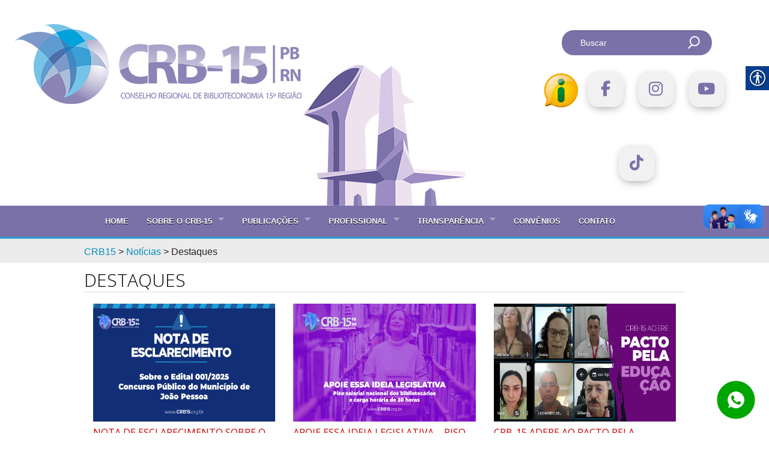

--- FILE ---
content_type: text/html; charset=UTF-8
request_url: https://www.crb15.org.br/category/noticias/destaques/
body_size: 50369
content:
<!doctype html>

<html class="no-js" lang="pt-br">

<!--[if IE 9]><html class="lt-ie10" lang="pt-br"><![endif]-->  

<head>

<meta charset="utf-8">

<meta name="viewport" content="width=device-width, initial-scale=1.0">

<title>  Destaques | CRB15</title>

<link rel="shortcut icon" href="https://www.crb15.org.br/wp-content/themes/crb15/img/favicon.ico" type="image/x-icon" />

<link rel="stylesheet" href="https://www.crb15.org.br/wp-content/themes/crb15/css/normalize.css">

<link rel="stylesheet" href="https://www.crb15.org.br/wp-content/themes/crb15/css/foundation.css">

<link rel="stylesheet" href="https://www.crb15.org.br/wp-content/themes/crb15/flex/flexslider.css" type="text/css" media="screen" />

<link rel="stylesheet" type="text/css" media="all" href="https://www.crb15.org.br/wp-content/themes/crb15/style.css">

<link rel="stylesheet" type="text/css" href="https://www.crb15.org.br/wp-content/themes/crb15/fancy/source/jquery.fancybox.css?v=2.1.5" media="screen" />



<link rel="alternate" hreflang="br" href="http://www.crb15.org.br" />

<link rel="canonical" href="http://www.crb15.org.br" />
	
	

<link rel="stylesheet" href="https://use.fontawesome.com/releases/v5.4.1/css/all.css">

<link href="https://fonts.googleapis.com/css?family=Open+Sans:400,300,700" rel="stylesheet" type="text/css" />

<link href="https://fonts.googleapis.com/css?family=Quicksand:300,400,700" rel="stylesheet" type="text/css" />



<meta name="description" content="Bem vindo ao Portal do CONSELHO REGIONAL DE BIBLIOTECONOMIA 15ª REGIÃO, biblioteconomia paraíba, rio grande do norte, brasil" />

<meta name="keywords" content="Bem vindo ao Portal do CONSELHO REGIONAL DE BIBLIOTECONOMIA 15ª REGIÃO, biblioteconomia paraíba, rio grande do norte, brasil" />

<meta name="robots" content="index,follow" />



<script src="https://www.crb15.org.br/wp-content/themes/crb15/js/vendor/modernizr.js"></script>
<script src="https://www.crb15.org.br/wp-content/themes/crb15/js/pdf/pdf.js"></script>



<link rel='dns-prefetch' href='//vlibras.gov.br' />
<link rel='dns-prefetch' href='//use.fontawesome.com' />
<link rel='dns-prefetch' href='//s.w.org' />
<link rel="alternate" type="application/rss+xml" title="Feed para CRB15 &raquo;" href="https://www.crb15.org.br/feed/" />
<link rel="alternate" type="application/rss+xml" title="Feed de comentários para CRB15 &raquo;" href="https://www.crb15.org.br/comments/feed/" />
<link rel="alternate" type="application/rss+xml" title="Feed de categoria para CRB15 &raquo; Destaques" href="https://www.crb15.org.br/category/noticias/destaques/feed/" />
		<script type="text/javascript">
			window._wpemojiSettings = {"baseUrl":"https:\/\/s.w.org\/images\/core\/emoji\/2.3\/72x72\/","ext":".png","svgUrl":"https:\/\/s.w.org\/images\/core\/emoji\/2.3\/svg\/","svgExt":".svg","source":{"concatemoji":"https:\/\/www.crb15.org.br\/wp-includes\/js\/wp-emoji-release.min.js?ver=4.8.25"}};
			!function(t,a,e){var r,i,n,o=a.createElement("canvas"),l=o.getContext&&o.getContext("2d");function c(t){var e=a.createElement("script");e.src=t,e.defer=e.type="text/javascript",a.getElementsByTagName("head")[0].appendChild(e)}for(n=Array("flag","emoji4"),e.supports={everything:!0,everythingExceptFlag:!0},i=0;i<n.length;i++)e.supports[n[i]]=function(t){var e,a=String.fromCharCode;if(!l||!l.fillText)return!1;switch(l.clearRect(0,0,o.width,o.height),l.textBaseline="top",l.font="600 32px Arial",t){case"flag":return(l.fillText(a(55356,56826,55356,56819),0,0),e=o.toDataURL(),l.clearRect(0,0,o.width,o.height),l.fillText(a(55356,56826,8203,55356,56819),0,0),e===o.toDataURL())?!1:(l.clearRect(0,0,o.width,o.height),l.fillText(a(55356,57332,56128,56423,56128,56418,56128,56421,56128,56430,56128,56423,56128,56447),0,0),e=o.toDataURL(),l.clearRect(0,0,o.width,o.height),l.fillText(a(55356,57332,8203,56128,56423,8203,56128,56418,8203,56128,56421,8203,56128,56430,8203,56128,56423,8203,56128,56447),0,0),e!==o.toDataURL());case"emoji4":return l.fillText(a(55358,56794,8205,9794,65039),0,0),e=o.toDataURL(),l.clearRect(0,0,o.width,o.height),l.fillText(a(55358,56794,8203,9794,65039),0,0),e!==o.toDataURL()}return!1}(n[i]),e.supports.everything=e.supports.everything&&e.supports[n[i]],"flag"!==n[i]&&(e.supports.everythingExceptFlag=e.supports.everythingExceptFlag&&e.supports[n[i]]);e.supports.everythingExceptFlag=e.supports.everythingExceptFlag&&!e.supports.flag,e.DOMReady=!1,e.readyCallback=function(){e.DOMReady=!0},e.supports.everything||(r=function(){e.readyCallback()},a.addEventListener?(a.addEventListener("DOMContentLoaded",r,!1),t.addEventListener("load",r,!1)):(t.attachEvent("onload",r),a.attachEvent("onreadystatechange",function(){"complete"===a.readyState&&e.readyCallback()})),(r=e.source||{}).concatemoji?c(r.concatemoji):r.wpemoji&&r.twemoji&&(c(r.twemoji),c(r.wpemoji)))}(window,document,window._wpemojiSettings);
		</script>
		<style type="text/css">
img.wp-smiley,
img.emoji {
	display: inline !important;
	border: none !important;
	box-shadow: none !important;
	height: 1em !important;
	width: 1em !important;
	margin: 0 .07em !important;
	vertical-align: -0.1em !important;
	background: none !important;
	padding: 0 !important;
}
</style>
<link rel='stylesheet' id='contact-form-7-css'  href='https://www.crb15.org.br/wp-content/plugins/contact-form-7/includes/css/styles.css?ver=4.9.2' type='text/css' media='all' />
<link rel='stylesheet' id='fvp-frontend-css'  href='https://www.crb15.org.br/wp-content/plugins/featured-video-plus/styles/frontend.css?ver=2.3.3' type='text/css' media='all' />
<link rel='stylesheet' id='real-accessability-css'  href='https://www.crb15.org.br/wp-content/plugins/real-accessability/real-accessability.css?ver=1.0' type='text/css' media='all' />
<link rel='stylesheet' id='rs-plugin-settings-css'  href='https://www.crb15.org.br/wp-content/plugins/revslider/rs-plugin/css/settings.css?ver=4.6.3' type='text/css' media='all' />
<style id='rs-plugin-settings-inline-css' type='text/css'>
.tp-caption a{color:#ff7302;text-shadow:none;-webkit-transition:all 0.2s ease-out;-moz-transition:all 0.2s ease-out;-o-transition:all 0.2s ease-out;-ms-transition:all 0.2s ease-out}.tp-caption a:hover{color:#ffa902}
</style>
<link rel='stylesheet' id='wp-pagenavi-css'  href='https://www.crb15.org.br/wp-content/plugins/wp-pagenavi/pagenavi-css.css?ver=2.70' type='text/css' media='all' />
<link rel='stylesheet' id='font-awesome-official-css'  href='https://use.fontawesome.com/releases/v6.5.1/css/all.css' type='text/css' media='all' integrity="sha384-t1nt8BQoYMLFN5p42tRAtuAAFQaCQODekUVeKKZrEnEyp4H2R0RHFz0KWpmj7i8g" crossorigin="anonymous" />
<link rel='stylesheet' id='font-awesome-official-v4shim-css'  href='https://use.fontawesome.com/releases/v6.5.1/css/v4-shims.css' type='text/css' media='all' integrity="sha384-5Jfdy0XO8+vjCRofsSnGmxGSYjLfsjjTOABKxVr8BkfvlaAm14bIJc7Jcjfq/xQI" crossorigin="anonymous" />
<script type='text/javascript' src='https://www.crb15.org.br/wp-includes/js/jquery/jquery.js?ver=1.12.4'></script>
<script type='text/javascript' src='https://www.crb15.org.br/wp-includes/js/jquery/jquery-migrate.min.js?ver=1.4.1'></script>
<script type='text/javascript' src='https://www.crb15.org.br/wp-content/plugins/featured-video-plus/js/jquery.fitvids.min.js?ver=master-2015-08'></script>
<script type='text/javascript'>
/* <![CDATA[ */
var fvpdata = {"ajaxurl":"https:\/\/www.crb15.org.br\/wp-admin\/admin-ajax.php","nonce":"c4e4202b4a","fitvids":"1","dynamic":"","overlay":"","opacity":"0.75","color":"b","width":"640"};
/* ]]> */
</script>
<script type='text/javascript' src='https://www.crb15.org.br/wp-content/plugins/featured-video-plus/js/frontend.min.js?ver=2.3.3'></script>
<script type='text/javascript' src='https://www.crb15.org.br/wp-content/plugins/revslider/rs-plugin/js/jquery.themepunch.tools.min.js?ver=4.6.3'></script>
<script type='text/javascript' src='https://www.crb15.org.br/wp-content/plugins/revslider/rs-plugin/js/jquery.themepunch.revolution.min.js?ver=4.6.3'></script>
<script type='text/javascript' src='https://vlibras.gov.br/app/vlibras-plugin.js?ver=1.0'></script>
<script type='text/javascript'>
try{vlibrasjs.load({ async: true });}catch(e){}
</script>
<link rel='https://api.w.org/' href='https://www.crb15.org.br/wp-json/' />
<link rel="EditURI" type="application/rsd+xml" title="RSD" href="https://www.crb15.org.br/xmlrpc.php?rsd" />
<link rel="wlwmanifest" type="application/wlwmanifest+xml" href="https://www.crb15.org.br/wp-includes/wlwmanifest.xml" /> 
<meta name="generator" content="WordPress 4.8.25" />

		<script type="text/javascript">
			jQuery(document).ready(function() {
				// CUSTOM AJAX CONTENT LOADING FUNCTION
				var ajaxRevslider = function(obj) {
				
					// obj.type : Post Type
					// obj.id : ID of Content to Load
					// obj.aspectratio : The Aspect Ratio of the Container / Media
					// obj.selector : The Container Selector where the Content of Ajax will be injected. It is done via the Essential Grid on Return of Content
					
					var content = "<h2>THIS IS SOME TITLE</h2><br/>";

					content += "Type:"+obj.type+"</br>";
					content += "ID:"+obj.id+"</br>";        
					content += "Aspect Ratio:"+obj.aspectratio+"</br>";  
					
					data = {};
					
					data.action = 'revslider_ajax_call_front';
					data.client_action = 'get_slider_html';
					data.token = 'e2bb9b72e4';
					data.type = obj.type;
					data.id = obj.id;
					data.aspectratio = obj.aspectratio;
					
					// SYNC AJAX REQUEST
					jQuery.ajax({
						type:"post",
						url:"https://www.crb15.org.br/wp-admin/admin-ajax.php",
						dataType: 'json',
						data:data,
						async:false,
						success: function(ret, textStatus, XMLHttpRequest) {
							if(ret.success == true)
								content = ret.data;								
						},
						error: function(e) {
							console.log(e);
						}
					});
					
					 // FIRST RETURN THE CONTENT WHEN IT IS LOADED !!
					 return content;						 
				};
				
				// CUSTOM AJAX FUNCTION TO REMOVE THE SLIDER
				var ajaxRemoveRevslider = function(obj) {
					return jQuery(obj.selector+" .rev_slider").revkill();
				}

				// EXTEND THE AJAX CONTENT LOADING TYPES WITH TYPE AND FUNCTION
				var extendessential = setInterval(function() {
					if (jQuery.fn.tpessential != undefined) {
						clearInterval(extendessential);
						if(typeof(jQuery.fn.tpessential.defaults) !== 'undefined')
							jQuery.fn.tpessential.defaults.ajaxTypes.push({type:"revslider",func:ajaxRevslider,killfunc:ajaxRemoveRevslider,openAnimationSpeed:0.3});   
							// type:  Name of the Post to load via Ajax into the Essential Grid Ajax Container
							// func: the Function Name which is Called once the Item with the Post Type has been clicked
							// killfunc: function to kill in case the Ajax Window going to be removed (before Remove function !
							// openAnimationSpeed: how quick the Ajax Content window should be animated (default is 0.3)
					}
				},30);
			});
		</script>
		









</head>

<body>
	

<section style=" width:100%; min-height:250px; margin:0 auto; padding:10px 10px 0 10px; background:url(https://www.crb15.org.br/wp-content/themes/crb15/img/img2.png) bottom center no-repeat;"> 
	<div class="abre">
		<div class="large-5 medium-6 column" style="text-align:left;"> 
				<a href="http://www.crb15.org.br/"><img src="https://www.crb15.org.br/wp-content/themes/crb15/img/logo.png" style="margin-top:30px;" title="CRB15"></a>
		</div>
		
		<div class="large-3 medium-2 column" style="text-align:center;"> 
			<p class="show-for-small">
				&nbsp;
			</p>
		<img src="https://www.crb15.org.br/wp-content/themes/crb15/img/bg.png" alt="" title="Parque da Cidade Dom Nivaldo Monte RN e Farol do Cabo Branco JP/PB" class="hide-for-small">
		</div>
		
		<div class="large-4 medium-4 column" style="text-align:center;"> 
		
			<div class="form-busca form-busca-off" style="text-align:center;">
				<form class="form-busca-site" action="https://www.crb15.org.br/">
					<input class="btn-text-top" type="text" name="s" placeholder="Buscar">
					<button class="btn-buscar-top" type="submit" style="background:url(https://www.crb15.org.br/wp-content/themes/crb15/img/buscar_grey.png) no-repeat;"></button>
				</form>
			</div>
			
			
			<a href="https://www.crb15.org.br/portal-da-transparencia/" style="display: inline-block; width: 60px; height: 60px;position: relative;" title="Portal da Transparência", alt="Portal da Transparência">
				<img src="http://www.crb15.org.br/wp-content/uploads/2024/05/porttransp.png" style="width:60px;margin-top:-65px !important;" />
			</a>
			
			<a class="btn" href="https://www.facebook.com/CRB15PBeRN/" target="_blank">
				<i class="fab fa-facebook-f"></i>
			</a>
			<a class="btn" href="https://www.instagram.com/crb15pbern/" target="_blank">
				<i class="fab fa-instagram"></i>
			</a>
			<a class="btn" href="https://www.youtube.com/@crb1581" target="_blank">
				<i class="fab fa-youtube"></i>
			</a>
<a class="btn" href="https://www.tiktok.com/@crb15pbern" target="_blank">
				<i class="fa-brands fa-tiktok"></i>
			</a>
			
		</div>
		<span style="clear:both">&nbsp;</span>
	</div>
</section>
	
<section id="mmenu">

<!--<div class="sticky">-->
	
	
<nav class="top-bar" data-topbar role="navigation">

<ul class="title-area show-for-small"> 

	<li class="name"><h1 style="color:#ffffff;">MENU</h1></li>

	<li class="toggle-topbar menu-icon"><a href="#"><span></span></a></li>        

</ul>

	
	
<section id="topb" class="top-bar-section" style="text-align:center;">
 <ul id="nav" class="nav_menu-3"><div class="menu-menu-topo-container"><ul id="menu-menu-topo" class="menu"><li id="menu-item-966" class="menu-item menu-item-type-custom menu-item-object-custom menu-item-home menu-item-966"><a href="http://www.crb15.org.br">HOME</a></li>
<li id="menu-item-34" class="has-dropdown menu-item menu-item-type-post_type menu-item-object-page menu-item-has-children menu-item-34"><a href="https://www.crb15.org.br/sobre/">SOBRE O CRB-15</a>
<ul  class="sub-menu">
	<li id="menu-item-114" class="dropdown menu-item menu-item-type-post_type menu-item-object-page menu-item-114"><a href="https://www.crb15.org.br/historico/">Histórico</a></li>
	<li id="menu-item-52" class="menu-item menu-item-type-post_type menu-item-object-page menu-item-52"><a href="https://www.crb15.org.br/crb/">Os CRB</a></li>
	<li id="menu-item-113" class="menu-item menu-item-type-post_type menu-item-object-page menu-item-113"><a href="https://www.crb15.org.br/diretoria/">Diretoria</a></li>
	<li id="menu-item-820" class="menu-item menu-item-type-post_type menu-item-object-page menu-item-820"><a href="https://www.crb15.org.br/equipe/">Equipe</a></li>
	<li id="menu-item-543" class="menu-item menu-item-type-post_type menu-item-object-page menu-item-543"><a href="https://www.crb15.org.br/sobre/comissoes/">Comissões</a></li>
	<li id="menu-item-988" class="menu-item menu-item-type-post_type menu-item-object-page menu-item-988"><a href="https://www.crb15.org.br/legislacao-basica/">Legislação Básica</a></li>
</ul>
</li>
<li id="menu-item-35" class="has-dropdown menu-item menu-item-type-taxonomy menu-item-object-category current-category-ancestor menu-item-has-children menu-item-35"><a href="https://www.crb15.org.br/category/noticias/">PUBLICAÇÕES</a>
<ul  class="sub-menu">
	<li id="menu-item-36" class="menu-item menu-item-type-taxonomy menu-item-object-category menu-item-36"><a href="https://www.crb15.org.br/category/noticias/nacionais/">Notícias Nacionais</a></li>
	<li id="menu-item-37" class="menu-item menu-item-type-taxonomy menu-item-object-category menu-item-37"><a href="https://www.crb15.org.br/category/noticias/pb-rn/">Notícias Regionais</a></li>
	<li id="menu-item-1861" class="menu-item menu-item-type-taxonomy menu-item-object-category menu-item-1861"><a href="https://www.crb15.org.br/category/portarias/">Portarias</a></li>
	<li id="menu-item-1860" class="menu-item menu-item-type-taxonomy menu-item-object-category menu-item-1860"><a href="https://www.crb15.org.br/category/editais/">Editais</a></li>
	<li id="menu-item-1859" class="menu-item menu-item-type-taxonomy menu-item-object-category menu-item-1859"><a href="https://www.crb15.org.br/category/anexos/">Anexos</a></li>
	<li id="menu-item-1105" class="menu-item menu-item-type-taxonomy menu-item-object-category menu-item-1105"><a href="https://www.crb15.org.br/category/galeria-de-fotos/">Galeria de Fotos</a></li>
	<li id="menu-item-1214" class="menu-item menu-item-type-taxonomy menu-item-object-category menu-item-1214"><a href="https://www.crb15.org.br/category/videos/">Vídeos</a></li>
</ul>
</li>
<li id="menu-item-88" class="has-dropdown menu-item menu-item-type-custom menu-item-object-custom menu-item-has-children menu-item-88"><a href="#">PROFISSIONAL</a>
<ul  class="sub-menu">
	<li id="menu-item-1522" class="menu-item menu-item-type-custom menu-item-object-custom menu-item-1522"><a href="https://www.studiosti.com.br/sti-financeiro/biblioteconomia/crb15/telas/seguranca/Login_TL.aspx">FINANCEIRO E BOLETOS</a></li>
	<li id="menu-item-1512" class="menu-item menu-item-type-post_type menu-item-object-page menu-item-1512"><a href="https://www.crb15.org.br/codigo-de-etica/">CÓDIGO DE ÉTICA</a></li>
	<li id="menu-item-971" class="menu-item menu-item-type-post_type menu-item-object-page menu-item-971"><a href="https://www.crb15.org.br/atualizacao-de-cadastro/">Atualização de cadastro</a></li>
	<li id="menu-item-973" class="menu-item menu-item-type-post_type menu-item-object-page menu-item-973"><a href="https://www.crb15.org.br/sobre/documentacao/cancelamento-do-registro/">Cancelamento do Registro</a></li>
	<li id="menu-item-975" class="menu-item menu-item-type-post_type menu-item-object-page menu-item-975"><a href="https://www.crb15.org.br/sobre/documentacao/licenca/">Licença</a></li>
	<li id="menu-item-972" class="menu-item menu-item-type-post_type menu-item-object-page menu-item-972"><a href="https://www.crb15.org.br/nova-cedula-profissional/">Nova Cédula Profissional</a></li>
	<li id="menu-item-976" class="menu-item menu-item-type-post_type menu-item-object-page menu-item-976"><a href="https://www.crb15.org.br/sobre/documentacao/registro-definitivo/">Registro Definitivo</a></li>
	<li id="menu-item-978" class="menu-item menu-item-type-post_type menu-item-object-page menu-item-978"><a href="https://www.crb15.org.br/sobre/documentacao/registro-provisorio/">Registro Provisório</a></li>
	<li id="menu-item-977" class="menu-item menu-item-type-post_type menu-item-object-page menu-item-977"><a href="https://www.crb15.org.br/sobre/documentacao/registro-profissional/">Registro Profissional</a></li>
	<li id="menu-item-1627" class="menu-item menu-item-type-post_type menu-item-object-page menu-item-1627"><a href="https://www.crb15.org.br/sobre/documentacao/registro-secundario/">Registro Secundário</a></li>
	<li id="menu-item-979" class="menu-item menu-item-type-post_type menu-item-object-page menu-item-979"><a href="https://www.crb15.org.br/sobre/documentacao/reintegracao/">Reintegração</a></li>
	<li id="menu-item-980" class="menu-item menu-item-type-post_type menu-item-object-page menu-item-980"><a href="https://www.crb15.org.br/sobre/documentacao/transferencia-de-registro/">Transferência de Registro</a></li>
	<li id="menu-item-139" class="menu-item menu-item-type-post_type menu-item-object-page menu-item-139"><a href="https://www.crb15.org.br/valores-e-taxas/">Valores e Taxas</a></li>
	<li id="menu-item-1901" class="menu-item menu-item-type-post_type menu-item-object-page menu-item-1901"><a href="https://www.crb15.org.br/conciliacao-de-debitos/">Conciliação de Débitos</a></li>
</ul>
</li>
<li id="menu-item-689" class="has-dropdown menu-item menu-item-type-custom menu-item-object-custom menu-item-has-children menu-item-689"><a href="#">TRANSPARÊNCIA</a>
<ul  class="sub-menu">
	<li id="menu-item-989" class="menu-item menu-item-type-post_type menu-item-object-page menu-item-989"><a href="https://www.crb15.org.br/portal-da-transparencia/">PORTAL DA TRANSPARÊNCIA</a></li>
	<li id="menu-item-158" class="menu-item menu-item-type-post_type menu-item-object-page menu-item-158"><a href="https://www.crb15.org.br/fiscalizacao/">Fiscalização</a></li>
	<li id="menu-item-230" class="menu-item menu-item-type-post_type menu-item-object-page menu-item-230"><a href="https://www.crb15.org.br/relatorios/">Relatórios de Fiscalização</a></li>
	<li id="menu-item-1012" class="menu-item menu-item-type-post_type menu-item-object-page menu-item-1012"><a href="https://www.crb15.org.br/portal-da-transparencia/reunioes-de-plenarias/">Calendário de Reuniões</a></li>
	<li id="menu-item-123" class="menu-item menu-item-type-post_type menu-item-object-page menu-item-123"><a href="https://www.crb15.org.br/resultados-reunioes-de-plenaria/">Resultados – Reuniões de Plenária</a></li>
	<li id="menu-item-1676" class="menu-item menu-item-type-post_type menu-item-object-page menu-item-1676"><a href="https://www.crb15.org.br/eleicoes/">ELEIÇÕES</a></li>
</ul>
</li>
<li id="menu-item-891" class="menu-item menu-item-type-post_type menu-item-object-page menu-item-891"><a href="https://www.crb15.org.br/convenios/">CONVÊNIOS</a></li>
<li id="menu-item-33" class="menu-item menu-item-type-post_type menu-item-object-page menu-item-33"><a href="https://www.crb15.org.br/contato/">CONTATO</a></li>
</ul></div></ul></section>

</nav> 

<!--</div>-->



</section>



<section style="width:100%; padding-top:10px; min-height:40px; background-color:#ececec; text-align:left">

	
   
      <div class="row">
        <!-- Breadcrumb NavXT 6.1.0 -->
<span property="itemListElement" typeof="ListItem"><a property="item" typeof="WebPage" title="Go to CRB15." href="https://www.crb15.org.br" class="home"><span property="name">CRB15</span></a><meta property="position" content="1"></span> &gt; <span property="itemListElement" typeof="ListItem"><a property="item" typeof="WebPage" title="Go to the Notícias category archives." href="https://www.crb15.org.br/category/noticias/" class="taxonomy category"><span property="name">Notícias</span></a><meta property="position" content="2"></span> &gt; <span class="archive taxonomy category current-item">Destaques</span>
    </div>  
    
 

</section>

<section>
<div class="row" style="text-align:left; margin-top:10px;">
	<h2 class="titulo">
	
	Destaques
	
	</h2><hr style="margin-top:-5px;">
</div>
<div class="row" data-equalizer>

        	


			<div class="large-4 medium-6 column" style="float:left;">    
		
		
			
				<a href="https://www.crb15.org.br/noticias/nota-de-esclarecimento-sobre-o-edital-0012025-concurso-publico-do-municipio-de-joao-pessoa/"><img src="https://www.crb15.org.br/wp-content/uploads/2025/05/nota-esclarecimento-rs.jpg" style="width:305px; height:196px;" border="0" /></a>
			 
			<h5 class="titulo1">Nota de Esclarecimento sobre o Edital 001/2025 &#8211; Concurso Público do Município de João Pessoa</h5> 
			<p><p>O Conselho Regional de Biblioteconomia da 15a Região (CRB-15), no exercício  ...
    </p><p class="more">
            
    <a href="https://www.crb15.org.br/noticias/nota-de-esclarecimento-sobre-o-edital-0012025-concurso-publico-do-municipio-de-joao-pessoa/" title=""></a></p></p> 
			<a class="button tiny radius" href="https://www.crb15.org.br/noticias/nota-de-esclarecimento-sobre-o-edital-0012025-concurso-publico-do-municipio-de-joao-pessoa/">LER MAIS</a>
					
			</div>
			
			
			

			<div class="large-4 medium-6 column" style="float:left;">    
		
		
			
				<a href="https://www.crb15.org.br/noticias/apoie-essa-ideia-legislativa-piso-salarial-nacional-dos-bibliotecarios-e-carga-horaria-de-30-horas/"><img src="https://www.crb15.org.br/wp-content/uploads/2025/05/piso-salarial.jpg" style="width:305px; height:196px;" border="0" /></a>
			 
			<h5 class="titulo1">Apoie essa ideia legislativa &#8211; Piso salarial nacional dos bibliotecários e carga horária de 30 horas</h5> 
			<p><p>Prezado(a) bibliotecário(a),

Está em andamento no site do Senado Federal a votação  ...
    </p><p class="more">
            
    <a href="https://www.crb15.org.br/noticias/apoie-essa-ideia-legislativa-piso-salarial-nacional-dos-bibliotecarios-e-carga-horaria-de-30-horas/" title=""></a></p></p> 
			<a class="button tiny radius" href="https://www.crb15.org.br/noticias/apoie-essa-ideia-legislativa-piso-salarial-nacional-dos-bibliotecarios-e-carga-horaria-de-30-horas/">LER MAIS</a>
					
			</div>
			
			
			

			<div class="large-4 medium-6 column" style="float:left;">    
		
		
			
				<a href="https://www.crb15.org.br/noticias/crb-15-adere-ao-pacto-pela-educacao-no-rio-grande-do-norte/"><img src="https://www.crb15.org.br/wp-content/uploads/2025/04/pacto-educacao.jpg" style="width:305px; height:196px;" border="0" /></a>
			 
			<h5 class="titulo1">CRB-15 adere ao Pacto pela Educação no Rio Grande do Norte</h5> 
			<p><p>No dia 15 de abril, o CRB-15 aderiu ao “Pacto pela  ...
    </p><p class="more">
            
    <a href="https://www.crb15.org.br/noticias/crb-15-adere-ao-pacto-pela-educacao-no-rio-grande-do-norte/" title=""></a></p></p> 
			<a class="button tiny radius" href="https://www.crb15.org.br/noticias/crb-15-adere-ao-pacto-pela-educacao-no-rio-grande-do-norte/">LER MAIS</a>
					
			</div>
			
			
			

			<div class="large-4 medium-6 column" style="float:left;">    
		
		
			
				<a href="https://www.crb15.org.br/noticias/presenca-do-crb-15-na-audiencia-da-promotoria-de-educacao-de-cabedelopb/"><img src="https://www.crb15.org.br/wp-content/uploads/2025/03/crb15-em-cabedelo.jpeg" style="width:305px; height:196px;" border="0" /></a>
			 
			<h5 class="titulo1">Presença do CRB-15 na Audiência da Promotoria de Educação de Cabedelo/PB</h5> 
			<p><p>O CRB-15 esteve presente na Audiência da Promotoria de Educação de  ...
    </p><p class="more">
            
    <a href="https://www.crb15.org.br/noticias/presenca-do-crb-15-na-audiencia-da-promotoria-de-educacao-de-cabedelopb/" title=""></a></p></p> 
			<a class="button tiny radius" href="https://www.crb15.org.br/noticias/presenca-do-crb-15-na-audiencia-da-promotoria-de-educacao-de-cabedelopb/">LER MAIS</a>
					
			</div>
			
			
			

			<div class="large-4 medium-6 column" style="float:left;">    
		
		
			
				<a href="https://www.crb15.org.br/noticias/anuidade-exercicio-2025/"><img src="https://www.crb15.org.br/wp-content/uploads/2025/01/crb15_anuidade_site2.jpg" style="width:305px; height:196px;" border="0" /></a>
			 
			<h5 class="titulo1">ANUIDADE – EXERCÍCIO 2025</h5> 
			<p><p>A anuidade profissional é uma contribuição social, prevista no Art. 42  ...
    </p><p class="more">
            
    <a href="https://www.crb15.org.br/noticias/anuidade-exercicio-2025/" title=""></a></p></p> 
			<a class="button tiny radius" href="https://www.crb15.org.br/noticias/anuidade-exercicio-2025/">LER MAIS</a>
					
			</div>
			
			
			

			<div class="large-4 medium-6 column" style="float:left;">    
		
		
			
				<a href="https://www.crb15.org.br/noticias/por-mais-bibliotecas-escolares-em-joao-pessoa/"><img src="https://www.crb15.org.br/wp-content/uploads/2024/06/presidente-biblio.jpg" style="width:305px; height:196px;" border="0" /></a>
			 
			<h5 class="titulo1">Por mais bibliotecas escolares em João Pessoa</h5> 
			<p><p>Registro do encontro produtivo que o Presidente do CRB 15 teve  ...
    </p><p class="more">
            
    <a href="https://www.crb15.org.br/noticias/por-mais-bibliotecas-escolares-em-joao-pessoa/" title=""></a></p></p> 
			<a class="button tiny radius" href="https://www.crb15.org.br/noticias/por-mais-bibliotecas-escolares-em-joao-pessoa/">LER MAIS</a>
					
			</div>
			
			
			

			<div class="large-4 medium-6 column" style="float:left;">    
		
		
			
				<a href="https://www.crb15.org.br/noticias/anuidade-2024/"><img src="https://www.crb15.org.br/wp-content/uploads/2024/01/crb15_anuidade_portal.jpg" style="width:305px; height:196px;" border="0" /></a>
			 
			<h5 class="titulo1">ANUIDADE 2024</h5> 
			<p><p>A anuidade profissional é uma contribuição social, prevista no Art. 42  ...
    </p><p class="more">
            
    <a href="https://www.crb15.org.br/noticias/anuidade-2024/" title=""></a></p></p> 
			<a class="button tiny radius" href="https://www.crb15.org.br/noticias/anuidade-2024/">LER MAIS</a>
					
			</div>
			
			
			

			<div class="large-4 medium-6 column" style="float:left;">    
		
		
			
				<a href="https://www.crb15.org.br/noticias/crb-15-realiza-sessao-solene-de-posse-dos-conselheiros-da-6a-gestao/"><img src="https://www.crb15.org.br/wp-content/uploads/2024/01/crb15_banner_sessao_posse.jpg" style="width:305px; height:196px;" border="0" /></a>
			 
			<h5 class="titulo1">CRB-15 REALIZA SESSÃO SOLENE DE POSSE DOS CONSELHEIROS DA 6ª GESTÃO</h5> 
			<p><p>Toma posse no dia 03 de janeiro de 2024, novos Conselheiros  ...
    </p><p class="more">
            
    <a href="https://www.crb15.org.br/noticias/crb-15-realiza-sessao-solene-de-posse-dos-conselheiros-da-6a-gestao/" title=""></a></p></p> 
			<a class="button tiny radius" href="https://www.crb15.org.br/noticias/crb-15-realiza-sessao-solene-de-posse-dos-conselheiros-da-6a-gestao/">LER MAIS</a>
					
			</div>
			
			
			

			<div class="large-4 medium-6 column" style="float:left;">    
		
		
			
				<a href="https://www.crb15.org.br/noticias/convite-de-cerimonia-de-posse-da-6-gestao/"><img src="https://www.crb15.org.br/wp-content/uploads/2024/01/crb15_post_banner_posse.jpg" style="width:305px; height:196px;" border="0" /></a>
			 
			<h5 class="titulo1">Convite de Cerimônia de Posse da 6 Gestão</h5> 
			<p><p>O Conselho Regional de Biblioteconomia 15º Região Paraíba/Rio Grande do Norte  ...
    </p><p class="more">
            
    <a href="https://www.crb15.org.br/noticias/convite-de-cerimonia-de-posse-da-6-gestao/" title=""></a></p></p> 
			<a class="button tiny radius" href="https://www.crb15.org.br/noticias/convite-de-cerimonia-de-posse-da-6-gestao/">LER MAIS</a>
					
			</div>
			
			
			

			<div class="large-4 medium-6 column" style="float:left;">    
		
		
			
				<a href="https://www.crb15.org.br/noticias/saiba-como-justificar-seu-voto/"><img src="https://www.crb15.org.br/wp-content/uploads/2023/11/justificativa_site_crb15.jpg" style="width:305px; height:196px;" border="0" /></a>
			 
			<h5 class="titulo1">Saiba como Justificar seu Voto!</h5> 
			<p><p>Não conseguiu votar no período eleitoral 2023?
Justifique sua ausência até o  ...
    </p><p class="more">
            
    <a href="https://www.crb15.org.br/noticias/saiba-como-justificar-seu-voto/" title=""></a></p></p> 
			<a class="button tiny radius" href="https://www.crb15.org.br/noticias/saiba-como-justificar-seu-voto/">LER MAIS</a>
					
			</div>
			
			
			
</div>

</section>
<section style="height:10px; width:100%; margin-top:-10px; background:#7b71a9;"></section>

<section style="width:100%; float:0 auto; background:#7b71a9;">

			<div class="large-12 small-12 columns" style="background:url(https://www.crb15.org.br/wp-content/themes/crb15/img/bg.jpg) center center no-repeat #7b71a9;">

				<div class="row" style="margin-top:30px; margin-bottom:30px;">

					<div class="large-4 medium-4 small-12 columns">

						<ul style="list-style:none; margin-left:0; color:#fff;">

							<li class="categories">

								<img src="https://www.crb15.org.br/wp-content/themes/crb15/img/logo_branca.png" style="margin-bottom:5px; margin-top:5px; width:290px;">

								<ul style="list-style:none; margin:0;">

									<li style="font-size:10pt; text-align:justify;">O CRB-15 foi criado pela Resolução nº 84, de 31 de outubro de 2007 do Conselho Federal de Biblioteconomia, a partir do desmembramento do CRB-4.
</li> 									

									
								</ul>
								<div style="text-align:center">
									<a class="btn_peq" href="https://www.facebook.com/CRB15PBeRN/" target="_blank">
										<i class="fab fa-facebook-f"></i>
									</a>
									<a class="btn_peq" href="https://www.instagram.com/crb15pbern/" target="_blank">
										<i class="fab fa-instagram"></i>
									</a>
									 <a class="btn_peq" href="https://www.youtube.com/@crb1581" target="_blank">
										<i class="fab fa-youtube"></i>
									 </a>
								<a class="btn_peq" href="https://www.tiktok.com/@crb15pbern" target="_blank">
				<i class="fa-brands fa-tiktok"></i>
			</a>
			
								</div>



				

							</li>

						</ul>

						</div>

						

						<div class="large-4 medium-4 small-12 columns">

							<ul style="list-style:none; margin-left:0;">

								<li class="categories">
									<div class="block-title" style="border-color: #fff;">
										<span class="branca titulo-news">MENU</span>
									</div>
									
									<ul id="menu_rapido" style="list-style:none; margin:0;">

									<li style="font-size:10pt;">
										<a href="http://www.crb15.org.br/">HOME</a>
									</li> 
									<li style="font-size:10pt">
										<a href="http://www.crb15.org.br/historico">0 CRB</a>
									</li> 
									
									<li style="font-size:10pt; ">
										<a href="http://www.crb15.org.br/noticias">PUBLICAÇÕES</a>
									</li> 
									<li style="font-size:10pt;">
										<a href="http://www.crb15.org.br/atualizacao-de-cadastro/">REGISTRO</a>
									</li> 
									<li style="font-size:10pt">
										<a href="http://www.crb15.org.br/fiscalizacao">FISCALIZAÇÃO</a>
									</li> 
									
									<li style="font-size:10pt; ">
										<a href="http://www.crb15.org.br/portal-da-transparencia">TRANSPARÊNCIA</a>
									</li> 
									<li style="font-size:10pt; ">
										<a href="http://www.crb15.org.br/convenios">CONVÊNIOS</a>
									</li>
									<li style="font-size:10pt; ">
										<a href="http://www.crb15.org.br/contato">CONTATO</a>
									</li>
									
								</ul>

								</li>

							</ul>

							


							<div class="whatsapp-fixo">

<a href="https://api.whatsapp.com/send?phone=558396591789">

<img src="http://www.crb15.org.br/wp-content/uploads/2020/11/whatsapp.png" width="70" height="70" alt="Fale Conosco pelo WhatsApp"/> 

</a>

</div>				

						</div>

						

						<div class="large-4 medium-4 small-12 columns">

						<ul style="list-style:none; margin-left:0;">

							<li class="categories">

								<div class="block-title" style="border-color: #fff;">
										<span class="branca titulo-news">CONTATO</span>
									</div>
									
									<ul style="list-style:none; margin:0; color:#fff;">

									<li style="font-size:10pt; text-align:justify;">
										Av. Dom Pedro I, 719 – Sala 201 e 202 – Ed. Dinamic Center. Tambiá. João Pessoa/PB – CEP 58.020.538
									</li> 
									<li style="font-size:10pt">
										Telefone: (83) 3241-2142

									</li> 
									
									<li style="font-size:10pt; ">
										Emails:  contato@crb15.org.br<br>
												 fiscalcrb15@gmail.com<br>
												 contabil@crb15.org.br<br>
												 juridico@crb15.org.br

									</li> 
									
								</ul>

							</li>	

						</ul>

						

						

						</div>

						

						

				</div>

				

       		

			</div>

		</section>



<footer>

              <div class="large-12 columns cinza" style="background-color:#222;">

                  <div class="row">

       

                    <div class="large-6 columns">

                        <p style="margin-top:20px; font-size:10pt;">©2025 CRB-15 - CONSELHO REGIONAL DE BIBLIOTECONOMIA 15ª REGIÃO</p>

                    </div>

       

                    <div class="large-6 small-12 columns">

                        <ul class="inline-list right" style="margin-top:20px; font-size:10pt;">

                            <li><a href="https://www.personalizaai.com.br/" target="_blank" title="Desenvolvido pela Personaliza aí" style="color:#F5B219;"><img src="https://www.crb15.org.br/persona-logo-2.svg" width="115px" border="0" alt="Personaliza aí" /></a></li>

                        </ul>

                    </div>

       

                  </div>

              </div>

            </footer>

	<script src="https://www.crb15.org.br/wp-content/themes/crb15/js/vendor/jquery.js"></script>		

	<script src="https://www.crb15.org.br/wp-content/themes/crb15/js/foundation.min.js"></script>

	<script src="https://www.crb15.org.br/wp-content/themes/crb15/js/vendor/fastclick.js"></script>

	<script src="https://www.crb15.org.br/wp-content/themes/crb15/js/foundation/foundation.alert.js"></script>

	

	<!-- FlexSlider -->

  <script defer src="https://www.crb15.org.br/wp-content/themes/crb15/flex/jquery.flexslider.js"></script>

  

  <script>

		$(document).foundation('topbar', {

			back_text: '&laquo; Voltar'

		});

    </script>

	

  <script type="text/javascript">

    $(function(){

     // SyntaxHighlighter.all();

    });

    $(window).load(function(){

      $('.flexslider').flexslider({

        animation: "slide",

        start: function(slider){

          $('body').removeClass('loading');

        }

      });

    });

  </script>

  

  <script type="text/javascript" src="https://www.crb15.org.br/wp-content/themes/crb15/fancy/source/jquery.fancybox.js?v=2.1.5"></script>

	 	<script type="text/javascript">

		$(document).ready(function() {

			/*

			*   Examples - images

			*/

			$('.fancybox').fancybox();

			

			$('.fancybox-media')

				.attr('rel', 'media-gallery')

				.fancybox({

					openEffect : 'none',

					closeEffect : 'none',

					prevEffect : 'none',

					nextEffect : 'none',



					arrows : false,

					helpers : {

						media : {},

						buttons : {}

					}

				});



			$("a#example1").fancybox();



			$("a#example2").fancybox({

				'overlayShow'	: false,

				'transitionIn'	: 'elastic',

				'transitionOut'	: 'elastic'

			});



			$("a#example3").fancybox({

				'transitionIn'	: 'none',

				'transitionOut'	: 'none'	

			});



			$("a#example4").fancybox({

				'opacity'		: true,

				'overlayShow'	: false,

				'transitionIn'	: 'elastic',

				'transitionOut'	: 'none'

			});



			$("a#example5").fancybox();



			$("a#example6").fancybox({

				'titlePosition'		: 'outside',

				'overlayColor'		: '#000',

				'overlayOpacity'	: 0.9

			});



			$("a#example7").fancybox({

				'titlePosition'	: 'inside'

			});



			$("a#example8").fancybox({

				'titlePosition'	: 'over'

			});



			$("a[rel=example_group]").fancybox({

				'transitionIn'		: 'none',

				'transitionOut'		: 'none',

				'titlePosition' 	: 'over',

				'titleFormat'		: function(title, currentArray, currentIndex, currentOpts) {

					return '<span id="fancybox-title-over">Image ' + (currentIndex + 1) + ' / ' + currentArray.length + (title.length ? ' &nbsp; ' + title : '') + '</span>';

				}

			});



			/*

			*   Examples - various

			*/



			$(".various1").fancybox({

				'titlePosition'		: 'inside',

				'transitionIn'		: 'none',

				'transitionOut'		: 'none'

			});



			$(".various2").fancybox();



			$("#various3").fancybox({

				'width'				: '75%',

				'height'			: '75%',

				'autoScale'			: false,

				'transitionIn'		: 'none',

				'transitionOut'		: 'none',

				'type'				: 'iframe'

			});

			

			



			$("#various31").fancybox({

				'width'				: '75%',

				'height'			: '75%',

				'autoScale'			: false,

				'transitionIn'		: 'none',

				'transitionOut'		: 'none',

				'type'				: 'iframe'

			});



			$("#various32").fancybox({

				'width'				: '75%',

				'height'			: '75%',

				'autoScale'			: false,

				'transitionIn'		: 'none',

				'transitionOut'		: 'none',

				'type'				: 'iframe'

			});



			$("#various33").fancybox({

				'width'				: '75%',

				'height'			: '75%',

				'autoScale'			: false,

				'transitionIn'		: 'none',

				'transitionOut'		: 'none',

				'type'				: 'iframe'

			});



			$("#various34").fancybox({

				'width'				: '75%',

				'height'			: '75%',

				'autoScale'			: false,

				'transitionIn'		: 'none',

				'transitionOut'		: 'none',

				'type'				: 'iframe'

			});







			$("#various4").fancybox({

				'padding'			: 0,

				'autoScale'			: false,

				'transitionIn'		: 'none',

				'transitionOut'		: 'none'

			});

		});

	</script>


	<div id="real-accessability">
		<a href="#" id="real-accessability-btn"><i class="real-accessability-loading"></i><i class="real-accessability-icon"></i></a>
		<ul>
			<li><a href="#" id="real-accessability-biggerFont">Aumentar fonte</a></li>
			<li><a href="#" id="real-accessability-smallerFont">Diminuir fonte</a></li>
			<li><a href="#" id="real-accessability-grayscale" class="real-accessability-effect">Preto e branco</a></li>
			<li><a href="#" id="real-accessability-invert" class="real-accessability-effect">Inverter cores</a></li>
			<li><a href="#" id="real-accessability-linkHighlight">Destacar links </a></li>
			<li><a href="#" id="real-accessability-regularFont">Fonte regular</a></li>
			<li><a href="#" id="real-accessability-reset">Redefinir</a></li>

		</ul>
        
        <div id="real-accessability-player">
        
            <span>Page Reader</span>
        
            <img alt="Press Enter to Read Page Content Out Loud" src="https://www.crb15.org.br/wp-content/plugins/real-accessability/images/play-blue.gif" id="btnAccPlay" onclick="accPlayer('play')" onkeypress="if (event.keyCode==13){ accPlayer('play'); }" style="cursor:pointer">

            <img alt="Press Enter to Pause or Restart Reading Page Content Out Loud" src="https://www.crb15.org.br/wp-content/plugins/real-accessability/images/pause-gray.gif" id="btnAccPause" onclick="accPlayer('pause')" onkeypress="if (event.keyCode==13){ accPlayer('pause'); }" style="cursor:pointer">

            <img alt="Press Enter to Stop Reading Page Content Out Loud" src="https://www.crb15.org.br/wp-content/plugins/real-accessability/images/stop-gray.gif" id="btnAccStop" onclick="accPlayer('stop')" onkeypress="if (event.keyCode==13){ accPlayer('stop'); }" style="cursor:pointer">

            <a href="https://www.crb15.org.br/wp-content/plugins/real-accessability/support.php" target="_blank"><img src="https://www.crb15.org.br/wp-content/plugins/real-accessability/images/user-blue.gif" id="btnAccSupport" border="0" onClick="location.href='https://www.crb15.org.br/wp-content/plugins/real-accessability/support.php';" alt="Screen Reader Support"></a>            
            
        </div>    
            
        
		<div id="real-accessability-copyright"><a href="#">Real Accessability</a></div>
	</div>
	<!-- Init Real Accessability Plugin -->
	<script type="text/javascript">
		jQuery( document ).ready(function() {
			jQuery.RealAccessability({
				hideOnScroll: false
			});
		});	
	<!-- /END -->
	</script>
    <script src="//code.responsivevoice.org/responsivevoice.js"></script>
    <script type="text/javascript">

	function determineEnglish() {
		var body = document.body;
		var textContent = body.textContent || body.innerText;
		var textContent = textContent.replace(/\n/g," ");
		var textContent = textContent.replace(/\r/g," ");
		var textContent = textContent.replace(/\t/g," ");
		var textContent = textContent.replace(/ /g,"");
		var textLeft = textContent.replace(/\W+/g,"");
		var oldc = textContent.length;
		var newc = textLeft.length;
		var ratio = newc/oldc;
		if(ratio>.8) {
			return "english";
		} else {
			return "other";
		}
	}



    window.accPlayerStatus = "uninit";

    if(responsiveVoice.voiceSupport() && determineEnglish()=="english") {
        var obj = document.getElementById("btnAccPlay");
        obj.style.cursor="pointer";  
    } else {
        document.getElementById("real-accessability-player").style.display="none";
    }

    if(navigator.userAgent.indexOf("OPR")!=-1) {
        document.getElementById("real-accessability-player").style.display="none";
    } 
    
    function accPlayer(btnType) {

        // TURN ALL TO GRAY

        var playObj  = document.getElementById("btnAccPlay");
        var pauseObj = document.getElementById("btnAccPause");
        var stopObj  = document.getElementById("btnAccStop");

        if(btnType=="play") {

            if(window.accPlayerStatus=="uninit") {

                // CHANGE STATUS TO PLAYING
                window.accPlayerStatus = "playing";

                // LOAD THE PAGE CONTENT ALONE
                var u = location.href;
                var s = document.createElement("script");
                s.setAttribute("type","text/javascript")
                s.src = "//508fi.org/js/speech.php?u="+encodeURIComponent(u);
                document.getElementsByTagName("head")[0].appendChild(s);

                // ASSIGN CORRECT COLORS
                playObj.src  = playObj.src.replace("blue","gray");
                stopObj.src  = stopObj.src.replace("gray","red");
                pauseObj.src = pauseObj.src.replace("gray","blue");

            } else if(window.accPlayerStatus=="playing") {

            } else if(window.accPlayerStatus=="paused") {

                // CHANGE STATUS TO PLAYING
                window.accPlayerStatus = "playing";

                // RESUME PLAYING
                responsiveVoice.resume();

                // ASSIGN CORRECT COLORS
                 playObj.src  = playObj.src.replace("blue","gray");
                 stopObj.src  = stopObj.src.replace("gray","red");
                 pauseObj.src = pauseObj.src.replace("gray","blue");

            } else if(window.accPlayerStatus=="stopped") {

                // CHANGE STATUS TO PLAYING
                window.accPlayerStatus = "playing";

                // LOAD THE PAGE CONTENT ALONE
                var u = location.href;
                var s = document.createElement("script");
                s.setAttribute("type","text/javascript")
                s.src = "//508fi.org/js/speech.php?u="+encodeURIComponent(u);
                document.getElementsByTagName("head")[0].appendChild(s);

                // ASSIGN CORRECT COLORS
                 playObj.src  = playObj.src.replace("blue","gray");
                 stopObj.src  = stopObj.src.replace("gray","red");
                 pauseObj.src = pauseObj.src.replace("gray","blue");

            } else {

            }

        } else if(btnType=="pause") {
            if(window.accPlayerStatus=="uninit") {

            } else if(window.accPlayerStatus=="playing") {

                // CHANGE STATUS TO PLAYING
                window.accPlayerStatus = "paused";

                // PAUSE READING
                responsiveVoice.pause();

                // ASSIGN CORRECT COLORS
                 playObj.src  = playObj.src.replace("gray","blue");
                 stopObj.src  = stopObj.src.replace("gray","red");
                 pauseObj.src = pauseObj.src.replace("blue","gray");

            } else if(window.accPlayerStatus=="paused") {

            } else if(window.accPlayerStatus=="stopped") {

            } else {

            }

        } else if(btnType=="stop") {

            if(window.accPlayerStatus=="uninit") {

            } else if(window.accPlayerStatus=="playing") {

                // STOP READING
                responsiveVoice.cancel();

                // ASSIGN CORRECT COLORS
                 playObj.src  = playObj.src.replace("gray","blue"); 
                 stopObj.src  = stopObj.src.replace("red","gray");
                 pauseObj.src = pauseObj.src.replace("blue","gray");

            } else if(window.accPlayerStatus=="paused") {

                // STOP READING
                responsiveVoice.cancel();

                // ASSIGN CORRECT COLORS
                 playObj.src  = playObj.src.replace("gray","blue"); 
                 stopObj.src  = stopObj.src.replace("red","gray");
                 pauseObj.src = pauseObj.src.replace("blue","gray");

            } else if(window.accPlayerStatus=="stopped") {

            } else {}
            
        } else {}

    }


    </script>         
    
    
    
    
    
    
    
    
    
    
    
    
    
    
	    <div vw class="enabled">
      <div vw-access-button class="active"></div>
        <div vw-plugin-wrapper>
      <div class="vw-plugin-top-wrapper"></div>
    </div>
  </div>
  <script>
    new window.VLibras.Widget('https://vlibras.gov.br/app');
  </script>
  <script type='text/javascript'>
/* <![CDATA[ */
var wpcf7 = {"apiSettings":{"root":"https:\/\/www.crb15.org.br\/wp-json\/contact-form-7\/v1","namespace":"contact-form-7\/v1"},"recaptcha":{"messages":{"empty":"Verifique se voc\u00ea n\u00e3o \u00e9 um rob\u00f4."}}};
/* ]]> */
</script>
<script type='text/javascript' src='https://www.crb15.org.br/wp-content/plugins/contact-form-7/includes/js/scripts.js?ver=4.9.2'></script>
<script type='text/javascript' src='https://www.crb15.org.br/wp-content/plugins/real-accessability/real-accessability.js?ver=1.0'></script>
<script type='text/javascript' src='https://www.crb15.org.br/wp-includes/js/wp-embed.min.js?ver=4.8.25'></script>



 

  </body>

</html>

--- FILE ---
content_type: text/css
request_url: https://www.crb15.org.br/wp-content/themes/crb15/style.css
body_size: 7457
content:
@charset "utf-8";

/*
Theme Name: CRB-15 2019
Theme URI: http://www.rainmix.com.br/
Description: O tema criado em 21.01.2019 para o Conselho Regional de Biblioteconomia 15ª Região.
Author: Carlos Marques 
Version: 2019
Tags: ciano, azul, branco, amarelo, responsivo, posts, comentarios, vídeos, galerias, etc.
*/

@import url("css/foundation-icons.css");
@import url(http://fonts.googleapis.com/css?family=Roboto:500,300,700,400);
@import url(http://fonts.googleapis.com/css?family=Lato:300,400,700);
@import url(http://fonts.googleapis.com/css?family=Open+Sans:400,600,300,700);
@import url(http://fonts.googleapis.com/css?family=Varela|Varela+Round);

.form-busca.form-busca-off {
	width: 250px;
	margin: 0 auto;
	margin-top: 40px;
}

.form-busca-site {
    padding: 0!important;
    margin: 0;
    position: relative;
}

.btn-text-top {
    background-color: #7b71a9 !important;
    border: 1px solid rgba(255, 255, 255, .1)!important;
    padding: 15px 50px 15px 30px !important;
    border-radius: 20px !important;
    width: 250px !important;
    height: 42px !important;
    font-weight: 300;
    transition: all .3s ease;
    color: #fff !important;
}

.btn-text-top::-webkit-input-placeholder {
  color: #fff;
}

.btn-buscar-top {
    width: 20px!important;
    height: 22px;
    cursor: pointer!important;
    border: none;
    position: absolute;
    top: 50%;
    right: 20px;
    transform: translateY(-50%);
    padding: 0;
}

.branca {
    background: #ffffff;
    border: 0px;
}

@media (max-width:767px){
#mmenu{
width:100%; 
z-index:90;margin:0 auto;padding-bottom:3px;background-color:#289dcc !important;
}
}

@media (max-width: 959px) and (min-width: 768px){
#mmenu{
width:100%; 
z-index:90; 
margin:0 auto;padding-bottom:3px;background-color:#289dcc !important;
}

.abre{
	    width: 100%;
    margin-left: auto;
    margin-right: auto;
    margin-top: 0;
    margin-bottom: 0;
}

#topb{
width:835px;
margin:0 auto;
}
}

@media (min-width: 960px){
#mmenu{
width:100%; 
clear:both;
margin:0 auto;padding-bottom:3px;background-color:#289dcc !important;
}



		

#banner{
	padding-bottom:10px; 
	width:100%; 
	background-color:#289dcc !important;
}



#acesso{
	width:100%; 
	min-height:100px; 
	
	margin-top:20px;
}

#topb{
width:960px; 
margin:0 auto;
}
}

.top-bar-section li.current-menu-item:not(.has-form) a:not(.button) {
    padding: 0 15px;
    line-height: 52px;
    color: white;
    background: #289dcc !important;
}

.top-bar-section li a, .top-bar-section .sub-menu li a{
	text-transform: uppercase;
	font-weight: bold !important;
}

.titulo{
font-size: 30px;
color: #000;
line-height: 32px;
text-transform: uppercase;
font-weight: 300;
font-family: 'Open Sans',sans-serif;
text-shadow: 1px 1px 0 #fff;
}

.titulo1{
font-size: 16px;
color: #ca0000;
line-height: 30px;
text-transform: uppercase;
font-weight: 400;
font-family: 'Open Sans',sans-serif;
text-shadow: 1px 1px 0 #fff;
}

.titulo2{
font-size: 16pt;
color: #DD3333;
line-height: 30px;
text-transform: uppercase;
font-weight: 500;
font-family: 'Open Sans',sans-serif;
text-shadow: 1px 1px 0 #fff;
}

.titulo3{
font-size: 22pt;
color: #DD3333;
line-height: 30px;
text-transform: uppercase;
font-weight: 500;
font-family: 'Open Sans',sans-serif;
text-shadow: 1px 1px 0 #fff;
}


.block-title {
    position: relative;
    font-family: 'Roboto Condensed', sans-serif;
    border-bottom: 2px solid #4db2ec;
    font-size: 20px;
    margin: 0px 0px 26px 0px;
    line-height: 40px;
    font-weight: 300;
    
}

.block-title span {
    
    z-index: 1;
    color: white;
    font-family: 'Roboto Condensed', sans-serif;
    padding: 10px 10px 10px 10px;
}

.news {
	background-color: #7b71a9;
}

.titulo-news {
	color: #7b71a9 !important;
}

.eventos {
	background-color: #289ccb;
}

.titulo-eventos {
	color: #289ccb !important;
}

p{
font-size: 14px;
    color: #6c6c6c;
    line-height: 21px;
    margin: 0 0 20px 0;
    font-weight: normal;
    text-align: justify;
    font-family: Tahoma,Arial,Verdana,sans-serif;
}

.pacote {
    display: inline-block;
    position: absolute;
    top: 0;
    left: 0;
    background: #5bc2c2;
    padding: 7px 8px;
    color: #fff;
    text-transform: uppercase;
}

.diaria {
    display: inline-block;
    position: absolute;
    top: 0;
    left: 0;
    background: #F5B219;
    padding: 7px 8px;
    color: #fff;
    text-transform: uppercase;
}

.cinza {
    background: #a7a5a5;
    color: #fff;
}

#sideb ul{
	list-style:none;
}
#sideb h3{
	font-weight:bold;
	font-size:1.4375rem;
}

#sideb a {
    color: #085a78;
    text-decoration: none;
}

.titulo_post {
    font-size: 24pt;
    color: #F5B219;
    line-height: 30px;
    text-transform: uppercase;
    font-weight: 300;
    font-family: 'Open Sans',sans-serif;
    text-shadow: 1px 1px 0 #fff;
}

.tagcloud a{
	padding:10px;
	border:1px solid #000;
	line-height:50px;
}


.data_blog{
color: #222222;
    font-family: 'Varela Round',sans-serif, Helvetica Neue, Helvetica, Roboto, Arial, sans-serif;
    font-style: normal;
    font-weight: normal;
    line-height: 1.4;
    margin-bottom: 0.5rem;
    margin-top: 0.2rem;
    text-rendering: optimizeLegibility;
}

.tagcloud a {
    padding: 10px;
    border: 1px solid #000;
    line-height: 50px;
}

.pricing-table .bullet-item1 {
    background-color: white;
    text-align: center;
    color: #333333;
    font-size: 0.875rem;
    font-weight: normal;
   }

.dest .flexslider .slides img{
width: 470px !important;
height: 304px !important;
}

.whatsapp-fixo {
position: fixed;
bottom:20px;
right:20px;
z-index: 999;
}

.middle{
  float:left;
  transform: translateY(-50%);
  width: 100%;
  text-align: center;
}
.btn{
  display: inline-block;
  width: 60px;
  height: 60px;
  background: #f1f1f1;
  margin: 10px;
  border-radius: 30%;
  box-shadow: 0 5px 15px -5px #00000070;
  color: #7b71a9;
  overflow: hidden;
  position: relative;
}
.btn i{
  line-height: 60px;
  font-size: 26px;
  transition: 0.2s linear;
}
.btn:hover i{
  transform: scale(1.3);
  color: #f1f1f1;
}
.btn::before{
  content: "";
  position: absolute;
  width: 120%;
  height: 120%;
  background: #7b71a9;
  transform: rotate(45deg);
  left: -110%;
  top: 90%;
}
.btn:hover::before{
  animation: aaa 0.7s 1;
  top: -10%;
  left: -10%;
}

.btn_peq{
  display: inline-block;
  width: 40px;
  height: 40px;
  background: #f1f1f1;
  margin: 10px;
  border-radius: 30%;
  box-shadow: 0 5px 15px -5px #00000070;
  color: #7b71a9;
  overflow: hidden;
  position: relative;
}
.btn_peq i{
  line-height: 40px;
  font-size: 26px;
  transition: 0.2s linear;
}
.btn_peq:hover i{
  transform: scale(1.3);
  color: #f1f1f1;
}
.btn_peq::before{
  content: "";
  position: absolute;
  width: 120%;
  height: 120%;
  background: #7b71a9;
  transform: rotate(45deg);
  left: -110%;
  top: 90%;
}
.btn_peq:hover::before{
  animation: aaa 0.7s 1;
  top: -10%;
  left: -10%;
}

#menu_rapido li a{
	color:#fff !important;
}

@keyframes aaa {
  0%{
    left: -110%;
    top: 90%;
  }50%{
    left: 10%;
    top: -30%;
  }100%{
    top: -10%;
    left: -10%;
  }
}

.wp-pagenavi span.current {
    font-weight: bold !important;
    background: #7b71a9 !important;
    color: #fff !important;
    border: 0px !important;
	border-radius: 30% !important;
}

.wp-pagenavi a, .wp-pagenavi span {
    text-decoration: none;
    border: 0 !important;
	color:#7b71a9 !important;
    padding: 3px 8px !important;
    margin: 2px;
    border-radius: 50% !important;
}

	
	
	

--- FILE ---
content_type: image/svg+xml
request_url: https://www.crb15.org.br/persona-logo-2.svg
body_size: 14823
content:
<?xml version="1.0" encoding="UTF-8"?>
<!DOCTYPE svg PUBLIC "-//W3C//DTD SVG 1.1//EN" "http://www.w3.org/Graphics/SVG/1.1/DTD/svg11.dtd">
<!-- Creator: CorelDRAW 2019 (64 Bit) -->
<svg xmlns="http://www.w3.org/2000/svg" xml:space="preserve" width="252.26mm" height="81.3552mm" version="1.1" style="shape-rendering:geometricPrecision; text-rendering:geometricPrecision; image-rendering:optimizeQuality; fill-rule:evenodd; clip-rule:evenodd"
viewBox="0 0 16966.06 5471.65"
 xmlns:xlink="http://www.w3.org/1999/xlink">
 <defs>
  <style type="text/css">
   <![CDATA[
    .fil0 {fill:#FEFEFE}
   ]]>
  </style>
 </defs>
 <g id="Camada_x0020_1">
  <metadata id="CorelCorpID_0Corel-Layer"/>
  <path class="fil0" d="M8620.09 1400.3c-195.34,-141.23 -547.95,-150.86 -767.15,-77.54 -15.13,5.06 -31.6,6.01 -46.6,0.61 -35.56,-12.81 -73.89,-19.79 -113.86,-19.79l-471.67 0c-92.59,0 -176.44,37.43 -237.25,97.98 -20.28,20.2 -51.7,24.06 -76.97,10.63 -173.21,-92.88 -375.08,-136.3 -570.88,-136.3 -236.92,0 -467.99,62.62 -665.21,194.05 -14.57,9.72 -33.33,10.03 -48.09,0.61 -258.87,-165.11 -579.24,-234.39 -883.25,-174.09 -35.46,7.02 -70.52,16.09 -105.19,27.21 -17.75,5.69 -36.99,4.37 -53.31,-4.63 -46.35,-25.56 -99.37,-40.5 -155.8,-41.54 -88.92,-7.57 -201.44,14.41 -285.59,42.47 -19.39,6.44 -35.2,11.31 -55.78,3.82 -35.87,-13.06 -271.78,-19.98 -312.18,-19.98 -123.87,0 -261.98,-2.2 -374.1,14.8 -90.63,31.01 -100.41,88.01 -159.14,106.51 -78.56,24.75 -114.15,-60.5 -278.74,-114.86 -104.69,-34.58 -194.36,-34.46 -282.66,-34.35 -254.02,0.33 -507.24,84.76 -703.03,248.26 -25.64,21.41 -62.91,20.45 -87.82,-1.81 -177.28,-158.4 -412.49,-246.45 -649.99,-246.45 -98.63,0 -192.47,14.24 -281.53,42.71 -13.72,4.39 -28.49,5.34 -42.21,0.94 -113.4,-36.33 -442.04,-15.97 -575.79,-15.97 -185.72,0 -336.28,150.56 -336.28,336.29l0 2075.41c0,185.73 150.56,336.28 336.28,336.28l471.68 0c185.72,0 336.28,-150.55 336.28,-336.27l0 -164.66c0,-37.64 30.79,-68.41 68.43,-68.39 190.28,0 368.44,-45.62 532,-143.74 248.36,-149.01 99.16,-182.66 332.8,-33.49 183.15,116.9 399.7,177.23 616.8,177.23 133.34,0 472.15,-42.08 565.1,-126.35 63.66,-57.69 42.77,90.93 206.33,90.93l502.79 7.23c103.69,0 196.42,-46.92 258.1,-120.7 21.14,-25.27 56.98,-32.33 85.44,-15.73 193.92,113.04 413.1,166.13 637.21,166.13 222.06,0 459.88,-55.03 637.42,-194.2 22.67,-17.77 54.08,-19.7 77.97,-3.62 201.26,135.47 430.13,197.81 671.07,197.81 208.56,0 398.29,-45.69 569.86,-137.08 4.02,-1.67 44.04,-23.81 80.11,11.47 60.62,59.33 143.61,95.91 235.13,95.91l471.67 0c79.56,0 152.67,-27.63 210.24,-73.81 25.13,-20.16 61.79,-20.16 86.93,0 57.57,46.18 130.67,73.81 210.24,73.81l471.65 0c81.65,0 156.49,-29.1 214.74,-77.49 20.65,-17.16 49.04,-21.85 72.93,-9.6 85.13,43.7 169.9,74.12 265.31,93.3 73.04,14.68 143.49,8.53 211.33,8.53 99.1,0 192.41,-67.68 279.95,-95.42 13.47,-4.27 27.71,-4.02 41.28,-0.05 30,8.78 48.7,79.26 134.91,80.74l340.9 0c84.42,2.97 113.92,-83.15 136.16,-87.78 9.6,-2 19.38,-2 28.98,0 22.23,4.63 11.7,92.23 136.15,87.78l349.1 0c110.35,2.97 107.67,-83.98 133.1,-90.13 11.5,-2.78 23.36,-2.78 34.87,0 25.43,6.15 15.64,91.61 137.87,90.13l344.33 0c69.73,0 96.75,-81.68 111.1,-83.55 5.73,-0.75 11.47,-0.75 17.19,0 14.35,1.87 17.64,87.99 111.1,83.55l795.94 0c24.09,0 46.11,13.03 58.18,33.89 426.92,737.86 1218.45,1182.45 2070.83,1161.83 34.31,-0.83 62.97,25.11 67.44,59.13 58.27,443.43 447.27,782.7 911.21,761.85 454.49,-20.43 822.85,-394.02 837.32,-848.75 7.16,-225.11 -70.44,-431.95 -203.28,-591.09 -22.06,-26.43 -21.66,-65.12 2.27,-89.87 404.43,-418.35 653.35,-987.97 653.35,-1615.79 0,-320.6 -64.96,-625.99 -182.36,-903.84 -5.24,-12.39 -6.69,-26.01 -4.03,-39.19l137.29 -679.82c8.41,-41.65 -23.43,-80.57 -65.92,-80.57l-601.76 0c-16.69,0 -32.67,-6.32 -45.01,-17.54 -412.93,-375.38 -961.42,-604.26 -1563.43,-604.26 -902.91,0 -1685.5,514.7 -2070.69,1266.64 -11.55,22.54 -34.47,36.93 -59.8,36.93l-446.92 0c-38.91,0 -69.5,-32.85 -66.95,-71.68 17.9,-273.98 -141.15,-518.26 -399.13,-613.36 -138.08,-50.91 -296.15,-53.74 -436.08,-8.11 -17.9,5.84 -37.42,3.14 -53.64,-6.43 -50.01,-29.5 -108.32,-46.43 -170.57,-46.43l-470.16 0c-185.72,0 -336.28,150.56 -336.28,336.28l0 342.47c0,37.15 -30.11,67.26 -67.26,67.26 -93.83,0 -248.99,-11.86 -335.66,14.75 -13.24,4.06 -27.4,3.09 -40.59,-1.12 -281.15,-89.77 -620.03,-29.02 -853.99,148.82 -49.49,37.64 -48.77,48.57 -64.75,52.14 -40.12,8.98 -62.62,-55.93 -148.29,-117.87zm6504.46 -411.6l0 0 303.8 -1.86c56.99,-0.34 88.56,65.91 52.38,109.95l-261.86 318.77c-12.77,15.55 -31.84,24.56 -51.97,24.56l-278.08 0c-55.33,0 -86.98,-63.07 -53.93,-107.44l236.14 -316.91c12.6,-16.92 32.42,-26.94 53.52,-27.07zm523.85 2990.67c339.09,0 613.98,274.88 613.98,613.98 0,339.09 -274.88,613.98 -613.98,613.98 -339.09,0 -613.98,-274.89 -613.98,-613.98 0,-339.09 274.88,-613.98 613.98,-613.98zm162.07 -3137.05l801.12 0c42.49,0 74.34,38.91 65.92,80.57l-563.92 2792.31c-6.67,32.99 -36.67,55.97 -70.26,53.81l-574.58 -37.07c-38.58,-2.49 -67.13,-36.91 -62.43,-75.29l337.38 -2755.24c4.13,-33.73 32.77,-59.08 66.76,-59.08zm-1019.34 796.87l335.89 0c37.15,0 67.26,30.11 67.26,67.26l0 1343.01c0,37.14 -30.11,67.26 -67.26,67.26l-335.89 0c-37.15,0 -67.26,-30.12 -67.26,-67.26l0 -1343.01c0,-37.15 30.11,-67.26 67.26,-67.26zm-622.26 1337.75l0 76.08c0,37.15 30.12,67.26 67.26,67.26l313.99 0c37.15,0 67.26,-30.11 67.26,-67.26l0 -1343.39c0,-37.15 -30.11,-67.26 -67.26,-67.26l-339.17 0c-37.15,0 -67.26,30.11 -67.26,67.26l0 73.49c0,5.91 -7.01,8.95 -11.32,4.9 -51.56,-48.43 -197.67,-169.61 -401.45,-173.34 -126.69,-2.31 -232.32,41.56 -266.29,56.89 -69.1,31.17 -118.58,69.1 -135.3,82.36 -28.31,22.46 -54.69,47.36 -79.14,74.69 -59.91,66.45 -107.22,148 -141.44,243.64 -34.74,96.14 -51.86,199.34 -51.86,310.58 0,113.26 17.12,217.46 51.86,312.59 34.22,95.64 82.04,176.18 142.95,242.12 24.12,26.11 98.62,101.37 220.98,154.54 39.77,17.28 144.82,61.63 280.39,56.37 206.19,-7.98 350.12,-125.56 404.55,-176.49 4.3,-4.02 11.24,-0.92 11.24,4.97zm-318.64 -244.77l0 0c-92.12,0 -168.13,-31.72 -227.02,-96.14 -58.9,-64.43 -88.6,-148.5 -88.6,-251.69 0,-104.19 30.2,-188.76 90.1,-253.7 59.91,-64.94 135.92,-97.15 227.02,-97.15 58.39,0 111.25,15.1 158.57,44.8 47.82,30.2 85.07,71.98 112.25,125.35 27.18,53.86 40.27,113.76 40.27,180.7 0,103.19 -29.7,187.25 -89.61,251.69 -59.9,64.42 -134.4,96.14 -222.99,96.14zm-2483.63 -1267.5c83.57,0 153.53,-25.67 209.91,-77.53 56.37,-51.85 85.07,-117.79 85.07,-198.33 0,-79.54 -28.7,-145.48 -85.07,-196.83 -56.38,-51.85 -126.35,-77.52 -209.91,-77.52 -54.36,0 -103.7,11.59 -148.5,34.73 -44.8,23.16 -80.54,55.37 -106.72,97.17 -26.68,41.77 -39.77,89.09 -39.77,142.45 0,80.54 28.19,146.48 84.57,198.33 56.38,51.85 126.85,77.53 210.41,77.53zm-168.83 1653.08l335.64 0c37.15,0 67.26,-30.11 67.26,-67.26l0 -1343.39c0,-37.15 -30.11,-67.26 -67.26,-67.26l-335.64 0c-37.15,0 -67.26,30.11 -67.26,67.26l0 1343.39c0,37.15 30.11,67.26 67.26,67.26zm-1310.57 -157.59l0 76.07c0,37.15 30.12,67.26 67.26,67.26l313.99 0c37.15,0 67.26,-30.11 67.26,-67.26l0 -1343.39c0,-37.15 -30.11,-67.26 -67.26,-67.26l-339.17 0c-37.14,0 -67.26,30.11 -67.26,67.26l0 73.49c0,5.91 -7.01,8.95 -11.32,4.9 -51.56,-48.43 -197.67,-169.61 -401.45,-173.34 -126.69,-2.31 -232.32,41.56 -266.29,56.89 -69.1,31.17 -118.58,69.11 -135.3,82.37 -28.31,22.46 -54.69,47.36 -79.14,74.68 -59.91,66.45 -107.22,148 -141.44,243.64 -34.74,96.14 -51.85,199.34 -51.85,310.58 0,113.25 17.12,217.45 51.85,312.59 34.22,95.64 82.04,176.18 142.95,242.12 24.12,26.11 98.62,101.37 220.98,154.55 39.77,17.28 144.82,61.62 280.39,56.37 206.19,-7.98 350.12,-125.56 404.55,-176.49 4.3,-4.03 11.24,-0.93 11.24,4.97zm-318.64 -244.77l0 0c-92.12,0 -168.12,-31.72 -227.02,-96.14 -58.9,-64.43 -88.6,-148.5 -88.6,-251.69 0,-104.19 30.2,-188.76 90.1,-253.7 59.91,-64.94 135.92,-97.15 227.02,-97.15 58.39,0 111.25,15.1 158.57,44.8 47.82,30.2 85.07,71.98 112.26,125.35 27.18,53.86 40.27,113.76 40.27,180.7 0,103.19 -29.69,187.26 -89.61,251.69 -59.9,64.42 -134.4,96.14 -222.99,96.14zm3392.29 -743.69c10.16,-12.11 15.73,-27.42 15.73,-43.23l0 -221.37c0,-37.15 -30.12,-67.26 -67.26,-67.26l-1080.65 0c-37.14,0 -67.26,30.11 -67.26,67.26l0 244.53c0,37.15 30.12,67.26 67.26,67.26l501.5 0c5.67,0 8.79,6.58 5.21,10.98l-614.54 753.65c-9.89,12.03 -15.3,27.13 -15.3,42.71l0 224.27c0,37.15 30.12,67.26 67.26,67.26l1111.85 0c37.15,0 67.26,-30.11 67.26,-67.26l0 -246.04c0,-37.14 -30.11,-67.26 -67.26,-67.26l-546.61 0c-5.7,0 -8.82,-6.64 -5.17,-11.02l627.98 -754.47zm-11770.9 1174.23c184.13,7.35 319.9,-71.73 358.9,-95.13 43.33,-26.01 75.06,-52.35 88.2,-63.68 64.59,-55.67 117.74,-124.44 159.46,-206.13 59.91,-116.77 89.61,-250.17 89.61,-400.68 0,-111.24 -17.61,-214.43 -51.85,-310.58 -34.23,-95.65 -81.55,-177.19 -141.45,-243.64 -59.91,-66.95 -131.39,-119.29 -214.44,-157.05 -83.57,-38.26 -172.16,-56.89 -266.29,-56.89 -167,0 -308.72,58.06 -414.77,174.16 -4.15,4.55 -11.59,1.82 -11.59,-4.34l0 -74.88c0,-37.15 -30.12,-67.26 -67.26,-67.26l-338.66 0c-37.15,0 -67.26,30.11 -67.26,67.26l0 1940.91c0,37.14 30.11,67.26 67.26,67.26l337.16 0c37.14,0 67.26,-30.12 67.26,-67.26l-0.01 -659.52c0,-5.82 6.81,-8.91 11.16,-5.04 51.49,45.75 191.23,154.37 394.57,162.48zm-97.66 -416.28l0 0c-94.13,0 -172.16,-31.72 -233.57,-95.65 -61.41,-63.93 -92.12,-147.98 -92.12,-252.19 0,-102.18 30.71,-186.24 91.62,-252.18 60.91,-65.95 138.43,-98.67 232.55,-98.67 44.31,0 86.09,8.06 125.85,25.17 39.26,16.61 72.99,40.27 100.68,70.47 28.19,30.7 50.33,67.96 66.44,111.24 16.11,43.8 24.17,92.12 24.17,143.96 0,103.19 -29.2,187.26 -88.1,251.69 -59.39,64.42 -134.9,96.14 -227.52,96.14zm2344.02 -363.94c0,-144.47 -31.21,-274.34 -93.63,-389.61 -62.42,-114.77 -149.5,-204.37 -261.76,-268.29 -112.25,-63.93 -239.1,-95.65 -380.55,-95.65 -107.21,0 -206.88,19.13 -300.01,57.38 -93.12,38.27 -172.16,91.11 -238.09,158.07 -65.94,66.45 -117.79,147.49 -155.54,243.14 -37.76,95.13 -56.89,197.82 -56.89,308.06 0,112.24 19.63,215.94 58.9,312.09 39.26,95.63 93.12,176.68 161.08,243.12 67.45,66.44 149,118.3 243.64,155.54 95.14,37.76 196.83,56.37 304.54,56.37 146.48,0 276.36,-26.18 389.62,-77.51 91.46,-42.06 168.02,-94.71 229.4,-158.23 24.1,-24.93 23.92,-64.65 0.85,-90.54l-162.75 -182.68c-24.8,-27.84 -68.05,-30.74 -95.19,-5.19 -91.41,86.05 -195.49,129.07 -311.59,129.07 -87.58,0 -163.59,-22.15 -228.03,-66.95 -57.24,-39.8 -95.42,-93.9 -114.87,-161.95 -3.75,-13.11 5.68,-26.3 19.32,-26.3l920.03 0c34.56,0 63.62,-26.34 66.97,-60.75 3.01,-30.81 4.57,-57.25 4.57,-79.19zm-731.41 -376.02l0 0c46.31,0 88.09,9.07 125.35,27.69 37.25,19.12 67.96,45.3 91.61,80.04 19.3,27.9 34.23,60.49 44.83,97.77 3.7,13.03 -5.68,26.12 -19.22,26.19l-501.46 2.74c-13.55,0.07 -22.99,-12.9 -19.49,-25.99 16.67,-62.45 47.44,-111.63 92.66,-147.54 50.84,-40.77 112.76,-60.91 185.73,-60.91zm1539.43 -351.86c-51.18,17.58 -99.66,42.79 -145.47,76.01 -45.3,33.22 -87.1,74.5 -124.34,123.83l-6.05 0 0 -130.57c0,-37.15 -30.11,-67.26 -67.26,-67.26l-337.15 0c-37.15,0 -67.26,30.11 -67.26,67.26l0 1343.39c0,37.15 30.11,67.26 67.26,67.26l337.15 0c37.15,0 67.26,-30.11 67.26,-67.26l0 -596.19c0,-64.93 12.59,-122.82 37.75,-172.65 25.17,-50.34 63.44,-89.61 114.77,-118.8 51.85,-29.2 113.76,-43.29 186.75,-43.29 27.92,0 52.47,0.39 73.94,1.04 10.15,0.31 18.25,8.13 19.36,18.22 2.08,18.98 5.08,37.39 9.05,55.24 8.55,35.73 20.13,67.95 35.73,96.14 15.11,28.69 33.74,55.37 56.39,80.53 22.65,25.17 46.81,46.82 71.47,65.45 25.17,19.12 53.86,36.74 86.59,53.85 32.21,17.62 64.42,32.22 95.64,44.3 31.71,12.58 65.94,24.66 103.19,36.24 87.59,27.68 147.49,50.33 179.2,68.46 32.22,18.12 48.32,37.25 48.32,56.87 0,17.62 -5.54,32.72 -15.61,44.8 -10.57,12.58 -25.67,21.65 -45.3,28.19 -19.63,6.54 -43.79,9.56 -71.98,9.56 -119.17,0 -231,-40.81 -335.46,-122.76 -29.81,-23.39 -73.41,-15.97 -95.28,14.98l-145.13 205.47c-20.75,29.38 -15,70.29 13.63,92.05 157.04,119.36 342.82,179.23 557.72,179.23 98.16,0 185.74,-12.08 261.75,-36.24 76.02,-24.17 138.43,-57.38 186.76,-100.17 47.82,-42.79 84.57,-93.13 108.73,-150.52 24.66,-57.38 37.25,-121.31 37.25,-191.28 0,-29.2 -2.01,-56.37 -5.54,-81.55 -3.02,-25.16 -9.06,-48.83 -16.61,-70.98 -8.06,-22.15 -16.11,-41.78 -25.17,-59.9 -9.06,-17.62 -21.14,-34.74 -36.74,-52.35 -16.11,-17.12 -31.22,-31.71 -45.81,-44.8 -14.6,-12.58 -33.73,-26.17 -56.89,-39.76 -23.15,-13.6 -44.8,-25.68 -64.94,-36.24 -20.13,-10.07 -45.3,-21.65 -76,-34.73 -30.21,-12.59 -57.89,-23.67 -83.07,-33.23 -25.16,-9.06 -56.37,-20.64 -93.62,-34.23 -68.97,-24.67 -118.3,-46.82 -148.5,-66.44 -29.71,-19.64 -44.81,-38.76 -44.81,-57.39 0,-26.68 10.57,-45.81 32.22,-57.89 21.64,-11.58 45.8,-17.62 72.49,-17.62 52.34,0 108.22,13.59 168.12,39.77 38.88,17.32 75.64,39.51 110.42,66.72 30.84,24.13 75.66,16.92 97.31,-15.71l145.26 -219.03c20.35,-30.68 12.48,-72.46 -18.19,-92.83 -39.52,-26.24 -78.8,-48.69 -117.84,-67.36 -57.38,-26.68 -117.29,-47.31 -180.21,-60.9 -62.92,-14.1 -130.87,-20.65 -203.36,-20.65 -104.2,0 -198.33,18.62 -281.89,55.88 -83.55,37.25 -149.5,91.62 -198.83,163.1 -16.1,23.16 -29.47,47.6 -40.25,73.24 -2.85,6.77 -12.77,4.83 -12.77,-2.52l0 -267.18c0,-11.55 -9.56,-20.76 -21.11,-20.16 -35.18,1.81 -106.5,7.33 -153.06,23.32zm2115.09 1509.63c154.54,0 291.96,-32.22 412.77,-96.65 121.32,-64.44 215.45,-155.04 282.4,-271.32 67.45,-116.78 101.18,-249.68 101.18,-399.17 0,-149.5 -33.73,-282.39 -101.18,-399.68 -66.95,-116.78 -161.08,-207.4 -282.4,-271.83 -120.81,-64.43 -258.23,-96.65 -412.77,-96.65 -116.78,0 -225.01,19.13 -324.68,57.38 -99.16,38.27 -183.23,91.11 -252.7,158.57 -69.46,67.46 -123.33,148.5 -162.09,243.13 -38.76,95.13 -58.39,197.83 -58.39,309.07 0,111.24 19.63,213.93 58.39,309.06 38.76,94.64 92.63,176.18 162.09,243.13 69.47,67.45 153.53,120.31 252.7,158.06 99.67,37.76 207.9,56.89 324.68,56.89zm0 -420.32l0 0c-92.62,0 -169.14,-33.22 -230.04,-99.16 -60.91,-65.95 -91.62,-148.5 -91.62,-247.66 0,-101.17 30.2,-184.24 90.11,-249.16 59.9,-64.94 136.91,-97.16 231.55,-97.16 92.63,0 168.63,32.22 229.54,96.65 60.41,64.43 90.61,147.49 90.61,249.68 0,100.16 -30.7,183.23 -92.11,248.67 -61.41,65.43 -137.42,98.15 -228.03,98.15zm1333.05 -925.78l0 -94.25c0,-37.15 -30.11,-67.26 -67.26,-67.26l-337.15 0c-37.15,0 -67.26,30.11 -67.26,67.26l0 1343.39c0,37.15 30.12,67.26 67.26,67.26l337.15 0c37.15,0 67.26,-30.11 67.26,-67.26l0 -674.72c0,-74.49 11.58,-137.92 34.73,-190.27 23.16,-51.85 54.87,-90.1 95.14,-114.77 40.27,-24.67 87.59,-36.75 141.45,-36.75 55.37,0 99.17,9.06 131.88,27.18 33.22,18.12 58.89,50.33 77.02,97.15 18.11,46.81 27.18,109.74 27.18,189.78l0 702.39c0,37.15 30.11,67.26 67.26,67.26l337.14 0c37.15,0 67.26,-30.11 67.26,-67.26l0 -819.18c0,-112.76 -12.58,-210.41 -38.26,-291.96 -25.67,-81.54 -62.42,-145.98 -111.25,-193.29 -48.82,-46.82 -103.69,-81.04 -166.11,-102.18 -61.92,-21.15 -132.89,-31.72 -213.43,-31.72 -80.73,0 -138.63,15.91 -150.8,19.11 -12.54,3.3 -50.49,13.73 -94.33,33.75 -85.46,39.04 -149.65,94.62 -193.31,140.95 -4.2,4.46 -11.57,1.51 -11.57,-4.61zm2841.69 1316.39l335.65 0c37.14,0 67.26,-30.11 67.26,-67.26l0 -2089.39c0,-37.15 -30.12,-67.26 -67.26,-67.26l-335.65 0c-37.14,0 -67.26,30.11 -67.26,67.26l0 2089.39c0,37.15 30.12,67.26 67.26,67.26z"/>
 </g>
</svg>
